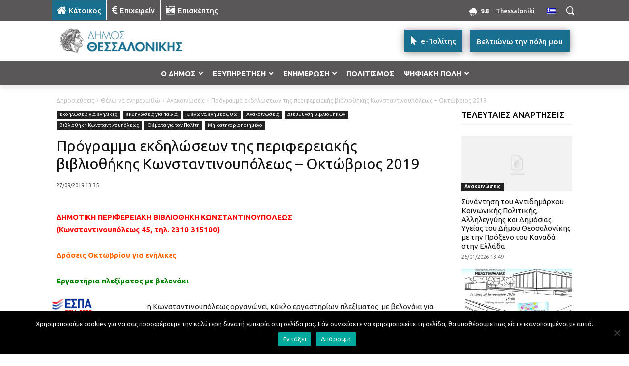

--- FILE ---
content_type: text/html; charset=UTF-8
request_url: https://thessaloniki.gr/wp-admin/admin-ajax.php?td_theme_name=Newspaper&v=12.7.3
body_size: -160
content:
{"74894":137}